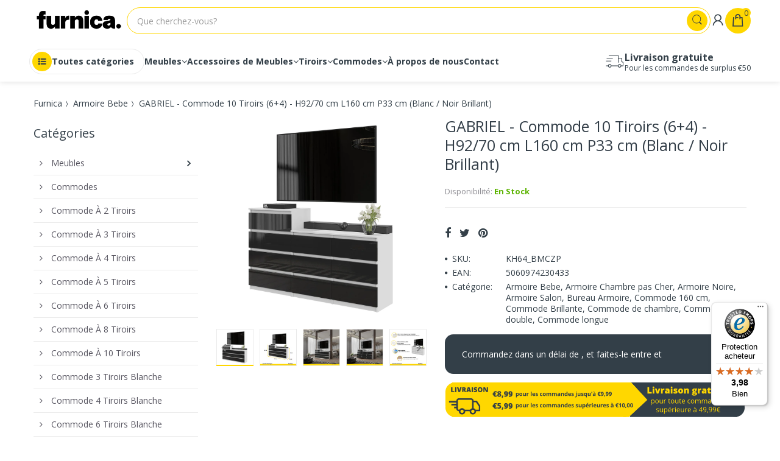

--- FILE ---
content_type: text/javascript
request_url: https://widgets.trustedshops.com/js/X1FEF64488B85F7BC0A3820E04F56F891.js
body_size: 1326
content:
((e,t)=>{const a={shopInfo:{tsId:"X1FEF64488B85F7BC0A3820E04F56F891",name:"https://furnica.fr/",url:"https://furnica.fr/",language:"fr",targetMarket:"FRA",ratingVariant:"WIDGET",eTrustedIds:{accountId:"acc-7dc0a722-5c9c-45e6-b400-b9cbd40d1430",channelId:"chl-312ad63a-6ad9-49af-b415-731b0e3fece3"},buyerProtection:{certificateType:"CLASSIC",certificateState:"PRODUCTION",mainProtectionCurrency:"EUR",classicProtectionAmount:2500,maxProtectionDuration:30,firstCertified:"2025-11-20 08:44:33"},reviewSystem:{rating:{averageRating:3.98,averageRatingCount:51,overallRatingCount:537,distribution:{oneStar:9,twoStars:3,threeStars:1,fourStars:5,fiveStars:33}},reviews:[{average:4,buyerStatement:"J'ai du annuler ma commande délai beaucoup trop long",rawChangeDate:"2025-12-31T18:24:39.000Z",changeDate:"31/12/2025",transactionDate:"21/12/2025"},{average:5,buyerStatement:"ras",rawChangeDate:"2025-12-29T15:16:56.000Z",changeDate:"29/12/2025",transactionDate:"18/12/2025"},{average:5,buyerStatement:"Bien reçu le produit demandé",rawChangeDate:"2025-12-16T23:03:05.000Z",changeDate:"16/12/2025",transactionDate:"09/12/2025"}]},features:["MARS_REVIEWS","MARS_EVENTS","DISABLE_REVIEWREQUEST_SENDING","MARS_QUESTIONNAIRE","MARS_PUBLIC_QUESTIONNAIRE","GUARANTEE_RECOG_CLASSIC_INTEGRATION","PRODUCT_REVIEWS","REVIEWS_AUTO_COLLECTION"],consentManagementType:"OFF",urls:{profileUrl:"https://www.trstd.com/fr-fr/reviews/furnica-fr",profileUrlLegalSection:"https://www.trstd.com/fr-fr/reviews/furnica-fr#legal-info",reviewLegalUrl:"https://help.etrusted.com/hc/fr/articles/23970864566162"},contractStartDate:"2025-08-27 00:00:00",shopkeeper:{name:"WOODLER Sp. z o. o.",street:"ul. Andrzeja Mielęckiego 10/503",country:"PL",city:"Katowice",zip:"40-013"},displayVariant:"full",variant:"full",twoLetterCountryCode:"FR"},"process.env":{STAGE:"prod"},externalConfig:{trustbadgeScriptUrl:"https://widgets.trustedshops.com/assets/trustbadge.js",cdnDomain:"widgets.trustedshops.com"},elementIdSuffix:"-98e3dadd90eb493088abdc5597a70810",buildTimestamp:"2026-01-26T05:58:56.540Z",buildStage:"prod"},r=a=>{const{trustbadgeScriptUrl:r}=a.externalConfig;let n=t.querySelector(`script[src="${r}"]`);n&&t.body.removeChild(n),n=t.createElement("script"),n.src=r,n.charset="utf-8",n.setAttribute("data-type","trustbadge-business-logic"),n.onerror=()=>{throw new Error(`The Trustbadge script could not be loaded from ${r}. Have you maybe selected an invalid TSID?`)},n.onload=()=>{e.trustbadge?.load(a)},t.body.appendChild(n)};"complete"===t.readyState?r(a):e.addEventListener("load",(()=>{r(a)}))})(window,document);

--- FILE ---
content_type: text/javascript
request_url: https://furnica.fr/cdn/shop/t/8/assets/jquery.countdown.js?v=12090125995840752651727524065
body_size: 3577
content:
(function($){var pluginName="countdown",Y=0,O=1,W=2,D=3,H=4,M=5,S=6;$.JQPlugin.createPlugin({name:pluginName,defaultOptions:{until:null,since:null,timezone:null,serverSync:null,format:"dHMS",layout:"",compact:!1,padZeroes:!1,significant:0,description:"",expiryUrl:"",expiryText:"",alwaysExpire:!1,onExpiry:null,onTick:null,tickInterval:1},regionalOptions:{"":{labels:["Years","Months","Weeks","Days","Hours","Minutes","Seconds"],labels1:["Year","Month","Week","Day","Hour","Minute","Second"],compactLabels:["y","m","w","d"],whichLabels:null,digits:["0","1","2","3","4","5","6","7","8","9"],timeSeparator:":",isRTL:!1}},_getters:["getTimes"],_rtlClass:pluginName+"-rtl",_sectionClass:pluginName+"-section",_amountClass:pluginName+"-amount",_periodClass:pluginName+"-period",_rowClass:pluginName+"-row",_holdingClass:pluginName+"-holding",_showClass:pluginName+"-show",_descrClass:pluginName+"-descr",_timerElems:[],_init:function(){var self=this;this._super(),this._serverSyncs=[];var now=typeof Date.now=="function"?Date.now:function(){return new Date().getTime()},perfAvail=window.performance&&typeof window.performance.now=="function";function timerCallBack(timestamp){var drawStart=timestamp<1e12?perfAvail?performance.now()+performance.timing.navigationStart:now():timestamp||now();drawStart-animationStartTime>=1e3&&(self._updateElems(),animationStartTime=drawStart),requestAnimationFrame(timerCallBack)}var requestAnimationFrame=window.requestAnimationFrame||window.webkitRequestAnimationFrame||window.mozRequestAnimationFrame||window.oRequestAnimationFrame||window.msRequestAnimationFrame||null,animationStartTime=0;!requestAnimationFrame||$.noRequestAnimationFrame?($.noRequestAnimationFrame=null,setInterval(function(){self._updateElems()},980)):(animationStartTime=window.animationStartTime||window.webkitAnimationStartTime||window.mozAnimationStartTime||window.oAnimationStartTime||window.msAnimationStartTime||now(),requestAnimationFrame(timerCallBack))},UTCDate:function(tz,year,month,day,hours,mins,secs,ms){typeof year=="object"&&year.constructor==Date&&(ms=year.getMilliseconds(),secs=year.getSeconds(),mins=year.getMinutes(),hours=year.getHours(),day=year.getDate(),month=year.getMonth(),year=year.getFullYear());var d=new Date;return d.setUTCFullYear(year),d.setUTCDate(1),d.setUTCMonth(month||0),d.setUTCDate(day||1),d.setUTCHours(hours||0),d.setUTCMinutes((mins||0)-(Math.abs(tz)<30?tz*60:tz)),d.setUTCSeconds(secs||0),d.setUTCMilliseconds(ms||0),d},periodsToSeconds:function(periods){return periods[0]*31557600+periods[1]*2629800+periods[2]*604800+periods[3]*86400+periods[4]*3600+periods[5]*60+periods[6]},resync:function(){var self=this;$("."+this._getMarker()).each(function(){var inst=$.data(this,self.name);if(inst.options.serverSync){for(var serverSync=null,i2=0;i2<self._serverSyncs.length;i2++)if(self._serverSyncs[i2][0]==inst.options.serverSync){serverSync=self._serverSyncs[i2];break}if(serverSync[2]==null){var serverResult=$.isFunction(inst.options.serverSync)?inst.options.serverSync.apply(this,[]):null;serverSync[2]=(serverResult?new Date().getTime()-serverResult.getTime():0)-serverSync[1]}inst._since&&inst._since.setMilliseconds(inst._since.getMilliseconds()+serverSync[2]),inst._until.setMilliseconds(inst._until.getMilliseconds()+serverSync[2])}});for(var i=0;i<self._serverSyncs.length;i++)self._serverSyncs[i][2]!=null&&(self._serverSyncs[i][1]+=self._serverSyncs[i][2],delete self._serverSyncs[i][2])},_instSettings:function(elem,options){return{_periods:[0,0,0,0,0,0,0]}},_addElem:function(elem){this._hasElem(elem)||this._timerElems.push(elem)},_hasElem:function(elem){return $.inArray(elem,this._timerElems)>-1},_removeElem:function(elem){this._timerElems=$.map(this._timerElems,function(value){return value==elem?null:value})},_updateElems:function(){for(var i=this._timerElems.length-1;i>=0;i--)this._updateCountdown(this._timerElems[i])},_optionsChanged:function(elem,inst,options){options.layout&&(options.layout=options.layout.replace(/&lt;/g,"<").replace(/&gt;/g,">")),this._resetExtraLabels(inst.options,options);var timezoneChanged=inst.options.timezone!=options.timezone;$.extend(inst.options,options),this._adjustSettings(elem,inst,options.until!=null||options.since!=null||timezoneChanged);var now=new Date;(inst._since&&inst._since<now||inst._until&&inst._until>now)&&this._addElem(elem[0]),this._updateCountdown(elem,inst)},_updateCountdown:function(elem,inst){if(elem=elem.jquery?elem:$(elem),inst=inst||this._getInst(elem),!!inst){if(elem.html(this._generateHTML(inst)).toggleClass(this._rtlClass,inst.options.isRTL),$.isFunction(inst.options.onTick)){var periods=inst._hold!="lap"?inst._periods:this._calculatePeriods(inst,inst._show,inst.options.significant,new Date);(inst.options.tickInterval==1||this.periodsToSeconds(periods)%inst.options.tickInterval==0)&&inst.options.onTick.apply(elem[0],[periods])}var expired=inst._hold!="pause"&&(inst._since?inst._now.getTime()<inst._since.getTime():inst._now.getTime()>=inst._until.getTime());if(expired&&!inst._expiring){if(inst._expiring=!0,this._hasElem(elem[0])||inst.options.alwaysExpire){if(this._removeElem(elem[0]),$.isFunction(inst.options.onExpiry)&&inst.options.onExpiry.apply(elem[0],[]),inst.options.expiryText){var layout=inst.options.layout;inst.options.layout=inst.options.expiryText,this._updateCountdown(elem[0],inst),inst.options.layout=layout}inst.options.expiryUrl&&(window.location=inst.options.expiryUrl)}inst._expiring=!1}else inst._hold=="pause"&&this._removeElem(elem[0])}},_resetExtraLabels:function(base,options){for(var n in options)n.match(/[Ll]abels[02-9]|compactLabels1/)&&(base[n]=options[n]);for(var n in base)n.match(/[Ll]abels[02-9]|compactLabels1/)&&typeof options[n]=="undefined"&&(base[n]=null)},_adjustSettings:function(elem,inst,recalc){for(var serverEntry=null,i=0;i<this._serverSyncs.length;i++)if(this._serverSyncs[i][0]==inst.options.serverSync){serverEntry=this._serverSyncs[i][1];break}if(serverEntry!=null)var serverOffset=inst.options.serverSync?serverEntry:0,now=new Date;else{var serverResult=$.isFunction(inst.options.serverSync)?inst.options.serverSync.apply(elem[0],[]):null,now=new Date,serverOffset=serverResult?now.getTime()-serverResult.getTime():0;this._serverSyncs.push([inst.options.serverSync,serverOffset])}var timezone=inst.options.timezone;timezone=timezone==null?-now.getTimezoneOffset():timezone,(recalc||!recalc&&inst._until==null&&inst._since==null)&&(inst._since=inst.options.since,inst._since!=null&&(inst._since=this.UTCDate(timezone,this._determineTime(inst._since,null)),inst._since&&serverOffset&&inst._since.setMilliseconds(inst._since.getMilliseconds()+serverOffset)),inst._until=this.UTCDate(timezone,this._determineTime(inst.options.until,now)),serverOffset&&inst._until.setMilliseconds(inst._until.getMilliseconds()+serverOffset)),inst._show=this._determineShow(inst)},_preDestroy:function(elem,inst){this._removeElem(elem[0]),elem.empty()},pause:function(elem){this._hold(elem,"pause")},lap:function(elem){this._hold(elem,"lap")},resume:function(elem){this._hold(elem,null)},toggle:function(elem){var inst=$.data(elem,this.name)||{};this[inst._hold?"resume":"pause"](elem)},toggleLap:function(elem){var inst=$.data(elem,this.name)||{};this[inst._hold?"resume":"lap"](elem)},_hold:function(elem,hold){var inst=$.data(elem,this.name);if(inst){if(inst._hold=="pause"&&!hold){inst._periods=inst._savePeriods;var sign=inst._since?"-":"+";inst[inst._since?"_since":"_until"]=this._determineTime(sign+inst._periods[0]+"y"+sign+inst._periods[1]+"o"+sign+inst._periods[2]+"w"+sign+inst._periods[3]+"d"+sign+inst._periods[4]+"h"+sign+inst._periods[5]+"m"+sign+inst._periods[6]+"s"),this._addElem(elem)}inst._hold=hold,inst._savePeriods=hold=="pause"?inst._periods:null,$.data(elem,this.name,inst),this._updateCountdown(elem,inst)}},getTimes:function(elem){var inst=$.data(elem,this.name);return inst?inst._hold=="pause"?inst._savePeriods:inst._hold?this._calculatePeriods(inst,inst._show,inst.options.significant,new Date):inst._periods:null},_determineTime:function(setting,defaultTime){var self=this,offsetNumeric=function(offset){var time2=new Date;return time2.setTime(time2.getTime()+offset*1e3),time2},offsetString=function(offset){offset=offset.toLowerCase();for(var time2=new Date,year=time2.getFullYear(),month=time2.getMonth(),day=time2.getDate(),hour=time2.getHours(),minute=time2.getMinutes(),second=time2.getSeconds(),pattern=/([+-]?[0-9]+)\s*(s|m|h|d|w|o|y)?/g,matches=pattern.exec(offset);matches;){switch(matches[2]||"s"){case"s":second+=parseInt(matches[1],10);break;case"m":minute+=parseInt(matches[1],10);break;case"h":hour+=parseInt(matches[1],10);break;case"d":day+=parseInt(matches[1],10);break;case"w":day+=parseInt(matches[1],10)*7;break;case"o":month+=parseInt(matches[1],10),day=Math.min(day,self._getDaysInMonth(year,month));break;case"y":year+=parseInt(matches[1],10),day=Math.min(day,self._getDaysInMonth(year,month));break}matches=pattern.exec(offset)}return new Date(year,month,day,hour,minute,second,0)},time=setting==null?defaultTime:typeof setting=="string"?offsetString(setting):typeof setting=="number"?offsetNumeric(setting):setting;return time&&time.setMilliseconds(0),time},_getDaysInMonth:function(year,month){return 32-new Date(year,month,32).getDate()},_normalLabels:function(num){return num},_generateHTML:function(inst){var self=this;inst._periods=inst._hold?inst._periods:this._calculatePeriods(inst,inst._show,inst.options.significant,new Date);for(var shownNonZero=!1,showCount=0,sigCount=inst.options.significant,show=$.extend({},inst._show),period=Y;period<=S;period++)shownNonZero|=inst._show[period]=="?"&&inst._periods[period]>0,show[period]=inst._show[period]=="?"&&!shownNonZero?null:inst._show[period],showCount+=show[period]?1:0,sigCount-=inst._periods[period]>0?1:0;for(var showSignificant=[!1,!1,!1,!1,!1,!1,!1],period=S;period>=Y;period--)inst._show[period]&&(inst._periods[period]?showSignificant[period]=!0:(showSignificant[period]=sigCount>0,sigCount--));var labels=inst.options.compact?inst.options.compactLabels:inst.options.labels,whichLabels=inst.options.whichLabels||this._normalLabels,showCompact=function(period2){var labelsNum=inst.options["compactLabels"+whichLabels(inst._periods[period2])];return show[period2]?self._translateDigits(inst,inst._periods[period2])+(labelsNum?labelsNum[period2]:labels[period2])+" ":""},minDigits=inst.options.padZeroes?2:1,showFull=function(period2){var labelsNum=inst.options["labels"+whichLabels(inst._periods[period2])];return!inst.options.significant&&show[period2]||inst.options.significant&&showSignificant[period2]?'<span class="'+self._sectionClass+'"><span class="'+self._amountClass+'">'+self._minDigits(inst,inst._periods[period2],minDigits)+'</span><span class="'+self._periodClass+'">'+(labelsNum?labelsNum[period2]:labels[period2])+"</span></span>":""};return inst.options.layout?this._buildLayout(inst,show,inst.options.layout,inst.options.compact,inst.options.significant,showSignificant):(inst.options.compact?'<span class="'+this._rowClass+" "+this._amountClass+(inst._hold?" "+this._holdingClass:"")+'">'+showCompact(Y)+showCompact(O)+showCompact(W)+showCompact(D)+(show[H]?this._minDigits(inst,inst._periods[H],2):"")+(show[M]?(show[H]?inst.options.timeSeparator:"")+this._minDigits(inst,inst._periods[M],2):"")+(show[S]?(show[H]||show[M]?inst.options.timeSeparator:"")+this._minDigits(inst,inst._periods[S],2):""):'<span class="'+this._rowClass+" "+this._showClass+(inst.options.significant||showCount)+(inst._hold?" "+this._holdingClass:"")+'">'+showFull(Y)+showFull(O)+showFull(W)+showFull(D)+showFull(H)+showFull(M)+showFull(S))+"</span>"+(inst.options.description?'<span class="'+this._rowClass+" "+this._descrClass+'">'+inst.options.description+"</span>":"")},_buildLayout:function(inst,show,layout,compact,significant,showSignificant){for(var labels=inst.options[compact?"compactLabels":"labels"],whichLabels=inst.options.whichLabels||this._normalLabels,labelFor=function(index){return(inst.options[(compact?"compactLabels":"labels")+whichLabels(inst._periods[index])]||labels)[index]},digit=function(value,position){return inst.options.digits[Math.floor(value/position)%10]},subs={desc:inst.options.description,sep:inst.options.timeSeparator,yl:labelFor(Y),yn:this._minDigits(inst,inst._periods[Y],1),ynn:this._minDigits(inst,inst._periods[Y],2),ynnn:this._minDigits(inst,inst._periods[Y],3),y1:digit(inst._periods[Y],1),y10:digit(inst._periods[Y],10),y100:digit(inst._periods[Y],100),y1000:digit(inst._periods[Y],1e3),ol:labelFor(O),on:this._minDigits(inst,inst._periods[O],1),onn:this._minDigits(inst,inst._periods[O],2),onnn:this._minDigits(inst,inst._periods[O],3),o1:digit(inst._periods[O],1),o10:digit(inst._periods[O],10),o100:digit(inst._periods[O],100),o1000:digit(inst._periods[O],1e3),wl:labelFor(W),wn:this._minDigits(inst,inst._periods[W],1),wnn:this._minDigits(inst,inst._periods[W],2),wnnn:this._minDigits(inst,inst._periods[W],3),w1:digit(inst._periods[W],1),w10:digit(inst._periods[W],10),w100:digit(inst._periods[W],100),w1000:digit(inst._periods[W],1e3),dl:labelFor(D),dn:this._minDigits(inst,inst._periods[D],1),dnn:this._minDigits(inst,inst._periods[D],2),dnnn:this._minDigits(inst,inst._periods[D],3),d1:digit(inst._periods[D],1),d10:digit(inst._periods[D],10),d100:digit(inst._periods[D],100),d1000:digit(inst._periods[D],1e3),hl:labelFor(H),hn:this._minDigits(inst,inst._periods[H],1),hnn:this._minDigits(inst,inst._periods[H],2),hnnn:this._minDigits(inst,inst._periods[H],3),h1:digit(inst._periods[H],1),h10:digit(inst._periods[H],10),h100:digit(inst._periods[H],100),h1000:digit(inst._periods[H],1e3),ml:labelFor(M),mn:this._minDigits(inst,inst._periods[M],1),mnn:this._minDigits(inst,inst._periods[M],2),mnnn:this._minDigits(inst,inst._periods[M],3),m1:digit(inst._periods[M],1),m10:digit(inst._periods[M],10),m100:digit(inst._periods[M],100),m1000:digit(inst._periods[M],1e3),sl:labelFor(S),sn:this._minDigits(inst,inst._periods[S],1),snn:this._minDigits(inst,inst._periods[S],2),snnn:this._minDigits(inst,inst._periods[S],3),s1:digit(inst._periods[S],1),s10:digit(inst._periods[S],10),s100:digit(inst._periods[S],100),s1000:digit(inst._periods[S],1e3)},html=layout,i=Y;i<=S;i++){var period="yowdhms".charAt(i),re=new RegExp("\\{"+period+"<\\}([\\s\\S]*)\\{"+period+">\\}","g");html=html.replace(re,!significant&&show[i]||significant&&showSignificant[i]?"$1":"")}return $.each(subs,function(n,v){var re2=new RegExp("\\{"+n+"\\}","g");html=html.replace(re2,v)}),html},_minDigits:function(inst,value,len){return value=""+value,value.length>=len?this._translateDigits(inst,value):(value="0000000000"+value,this._translateDigits(inst,value.substr(value.length-len)))},_translateDigits:function(inst,value){return(""+value).replace(/[0-9]/g,function(digit){return inst.options.digits[digit]})},_determineShow:function(inst){var format=inst.options.format,show=[];return show[Y]=format.match("y")?"?":format.match("Y")?"!":null,show[O]=format.match("o")?"?":format.match("O")?"!":null,show[W]=format.match("w")?"?":format.match("W")?"!":null,show[D]=format.match("d")?"?":format.match("D")?"!":null,show[H]=format.match("h")?"?":format.match("H")?"!":null,show[M]=format.match("m")?"?":format.match("M")?"!":null,show[S]=format.match("s")?"?":format.match("S")?"!":null,show},_calculatePeriods:function(inst,show,significant,now){inst._now=now,inst._now.setMilliseconds(0);var until=new Date(inst._now.getTime());inst._since?now.getTime()<inst._since.getTime()?inst._now=now=until:now=inst._since:(until.setTime(inst._until.getTime()),now.getTime()>inst._until.getTime()&&(inst._now=now=until));var periods=[0,0,0,0,0,0,0];if(show[Y]||show[O]){var lastNow=this._getDaysInMonth(now.getFullYear(),now.getMonth()),lastUntil=this._getDaysInMonth(until.getFullYear(),until.getMonth()),sameDay=until.getDate()==now.getDate()||until.getDate()>=Math.min(lastNow,lastUntil)&&now.getDate()>=Math.min(lastNow,lastUntil),getSecs=function(date){return(date.getHours()*60+date.getMinutes())*60+date.getSeconds()},months=Math.max(0,(until.getFullYear()-now.getFullYear())*12+until.getMonth()-now.getMonth()+(until.getDate()<now.getDate()&&!sameDay||sameDay&&getSecs(until)<getSecs(now)?-1:0));periods[Y]=show[Y]?Math.floor(months/12):0,periods[O]=show[O]?months-periods[Y]*12:0,now=new Date(now.getTime());var wasLastDay=now.getDate()==lastNow,lastDay=this._getDaysInMonth(now.getFullYear()+periods[Y],now.getMonth()+periods[O]);now.getDate()>lastDay&&now.setDate(lastDay),now.setFullYear(now.getFullYear()+periods[Y]),now.setMonth(now.getMonth()+periods[O]),wasLastDay&&now.setDate(lastDay)}var diff=Math.floor((until.getTime()-now.getTime())/1e3),extractPeriod=function(period2,numSecs){periods[period2]=show[period2]?Math.floor(diff/numSecs):0,diff-=periods[period2]*numSecs};if(extractPeriod(W,604800),extractPeriod(D,86400),extractPeriod(H,3600),extractPeriod(M,60),extractPeriod(S,1),diff>0&&!inst._since)for(var multiplier=[1,12,4.3482,7,24,60,60],lastShown=S,max=1,period=S;period>=Y;period--)show[period]&&(periods[lastShown]>=max&&(periods[lastShown]=0,diff=1),diff>0&&(periods[period]++,diff=0,lastShown=period,max=1)),max*=multiplier[period];if(significant)for(var period=Y;period<=S;period++)significant&&periods[period]?significant--:significant||(periods[period]=0);return periods}})})(jQuery);
//# sourceMappingURL=/cdn/shop/t/8/assets/jquery.countdown.js.map?v=12090125995840752651727524065


--- FILE ---
content_type: text/javascript; charset=utf-8
request_url: https://furnica.fr/products/gabriel-commode-10-tiroirs-6-4-h92-70cm-l160cm-p33cm-blanc-noir-brillant.js
body_size: 3673
content:
{"id":7797139800280,"title":"GABRIEL - Commode 10 Tiroirs (6+4) - H92\/70 cm L160 cm P33 cm (Blanc \/ Noir Brillant)","handle":"gabriel-commode-10-tiroirs-6-4-h92-70cm-l160cm-p33cm-blanc-noir-brillant","description":"\u003ch2\u003e\n\u003cstrong\u003eCaractéristiques techniques:\u003c\/strong\u003e\u003cspan\u003e Commode 10 Tiroirs (6+4) - H92\/70 cm L160 cm P33 cm\u003c\/span\u003e (Blanc \/ Noir Brillant)\u003c\/h2\u003e\n\u003ctable width=\"100%\"\u003e\n\u003ctbody\u003e\n\u003ctr style=\"height: 18px;\"\u003e\n\u003ctd style=\"width: 20.2247%;\" data-mce-style=\"width: 20.2247%;\"\u003e\u003cstrong\u003eLargeur:\u003c\/strong\u003e\u003c\/td\u003e\n\u003ctd style=\"width: 76.779%;\" data-mce-style=\"width: 76.779%;\"\u003e\u003cspan\u003e160cm\u003c\/span\u003e\u003c\/td\u003e\n\u003c\/tr\u003e\n\u003ctr style=\"height: 18px;\"\u003e\n\u003ctd style=\"width: 20.2247%;\" data-mce-style=\"width: 20.2247%;\"\u003e\u003cstrong\u003eHauteur:\u003c\/strong\u003e\u003c\/td\u003e\n\u003ctd style=\"width: 76.779%;\" data-mce-style=\"width: 76.779%;\"\u003e92.5cm\/70cm\u003c\/td\u003e\n\u003c\/tr\u003e\n\u003ctr style=\"height: 18px;\"\u003e\n\u003ctd style=\"width: 20.2247%;\" data-mce-style=\"width: 20.2247%;\"\u003e\u003cstrong\u003eProfondeur:\u003c\/strong\u003e\u003c\/td\u003e\n\u003ctd style=\"width: 76.779%;\" data-mce-style=\"width: 76.779%;\"\u003e\u003cspan\u003e33.5cm\u003c\/span\u003e\u003c\/td\u003e\n\u003c\/tr\u003e\n\u003ctr style=\"height: 18px;\"\u003e\n\u003ctd style=\"width: 20.2247%;\" data-mce-style=\"width: 20.2247%;\"\u003e\u003cstrong\u003e\u003cspan\u003eEpaisseur du matériau:\u003c\/span\u003e\u003c\/strong\u003e\u003c\/td\u003e\n\u003ctd style=\"width: 76.779%;\" data-mce-style=\"width: 76.779%;\"\u003e\u003cspan\u003e16mm\u003c\/span\u003e\u003c\/td\u003e\n\u003c\/tr\u003e\n\u003ctr style=\"height: 18px;\"\u003e\n\u003ctd style=\"width: 20.2247%;\" data-mce-style=\"width: 20.2247%;\"\u003e\u003cstrong\u003e\u003cspan\u003eMatériau:\u003c\/span\u003e\u003c\/strong\u003e\u003c\/td\u003e\n\u003ctd style=\"width: 76.779%;\" data-mce-style=\"width: 76.779%;\"\u003e\u003cspan\u003ePanneau de particules (MFC) et panneau de fibres à haute densité (HDF)\u003c\/span\u003e\u003c\/td\u003e\n\u003c\/tr\u003e\n\u003ctr style=\"height: 18px;\"\u003e\n\u003ctd style=\"width: 20.2247%;\" data-mce-style=\"width: 20.2247%;\"\u003e\u003cstrong\u003e\u003cspan\u003eCouleur:\u003c\/span\u003e\u003c\/strong\u003e\u003c\/td\u003e\n\u003ctd style=\"width: 76.779%;\" data-mce-style=\"width: 76.779%;\"\u003eBlanc \/ Noir Brillant\u003c\/td\u003e\n\u003c\/tr\u003e\n\u003ctr style=\"height: 18px;\"\u003e\n\u003ctd style=\"width: 20.2247%;\" data-mce-style=\"width: 20.2247%;\"\u003e\u003cstrong\u003eFinition:\u003c\/strong\u003e\u003c\/td\u003e\n\u003ctd style=\"width: 76.779%;\" data-mce-style=\"width: 76.779%;\"\u003e\u003cspan\u003eBrillant\u003c\/span\u003e\u003c\/td\u003e\n\u003c\/tr\u003e\n\u003ctr style=\"height: 18px;\"\u003e\n\u003ctd style=\"width: 20.2247%;\" data-mce-style=\"width: 20.2247%;\"\u003e\u003cstrong\u003eType:\u003c\/strong\u003e\u003c\/td\u003e\n\u003ctd style=\"width: 76.779%;\" data-mce-style=\"width: 76.779%;\"\u003e\u003cspan\u003eCommode de 10 tiroirs: Set 6+4\u003c\/span\u003e\u003c\/td\u003e\n\u003c\/tr\u003e\n\u003ctr style=\"height: 18px;\"\u003e\n\u003ctd style=\"width: 20.2247%;\" data-mce-style=\"width: 20.2247%;\"\u003e\u003cstrong\u003e\u003cspan\u003eNombre de tiroirs:\u003c\/span\u003e\u003c\/strong\u003e\u003c\/td\u003e\n\u003ctd style=\"width: 76.779%;\" data-mce-style=\"width: 76.779%;\"\u003e10\u003c\/td\u003e\n\u003c\/tr\u003e\n\u003ctr style=\"height: 17px;\"\u003e\n\u003ctd style=\"width: 20.2247%;\" data-mce-style=\"width: 20.2247%;\"\u003e\u003cstrong\u003e\u003cspan\u003eRaccords \u0026amp; fixations inclus:\u003c\/span\u003e\u003c\/strong\u003e\u003c\/td\u003e\n\u003ctd style=\"width: 76.779%;\" data-mce-style=\"width: 76.779%;\"\u003e\u003cspan\u003eOui\u003c\/span\u003e\u003c\/td\u003e\n\u003c\/tr\u003e\n\u003ctr style=\"height: 17px;\"\u003e\n\u003ctd style=\"width: 20.2247%;\" data-mce-style=\"width: 20.2247%;\"\u003e\u003cstrong\u003e\u003cspan\u003eNombre de colis:\u003c\/span\u003e\u003c\/strong\u003e\u003c\/td\u003e\n\u003ctd style=\"width: 76.779%;\" data-mce-style=\"width: 76.779%;\"\u003e2\u003c\/td\u003e\n\u003c\/tr\u003e\n\u003ctr style=\"height: 17px;\"\u003e\n\u003ctd style=\"width: 20.2247%;\" data-mce-style=\"width: 20.2247%;\"\u003e\u003cstrong\u003e\u003cspan\u003eInformations supplémentaires:\u003c\/span\u003e\u003c\/strong\u003e\u003c\/td\u003e\n\u003ctd style=\"width: 76.779%;\" data-mce-style=\"width: 76.779%;\"\u003e\n\u003cul\u003e\n\u003cli\u003eFabriqué à partir d'un panneau d'aggloméré mélaminé (MFC) de 16 mm d'épaisseur. Les bords sont finis avec un matériau ABS d'une épaisseur de 0,5 mm.\u003c\/li\u003e\n\u003cli\u003eLe fond des tiroirs et l'arrière de l'armoire elle-même sont fabriqués à partir d'un panneau de fibres de haute densité (HDF) de 4 mm d'épaisseur.\u003c\/li\u003e\n\u003cli\u003eTous les composants du meuble tels que les vis, les clous, les glissières de tiroir sont inclus. \u003c\/li\u003e\n\u003cli class=\"ccb9d67a _17d3fa36 _4fd271c8 ee063513 cc6bbaee\"\u003eNettoyez avec un chiffon doux en coton imbibé d'eau chaude.\u003c\/li\u003e\n\u003c\/ul\u003e\n\u003c\/td\u003e\n\u003c\/tr\u003e\n\u003c\/tbody\u003e\n\u003c\/table\u003e\n\u003cp\u003e \u003c\/p\u003e\n\u003ctable width=\"100%\"\u003e\n\u003ctbody\u003e\n\u003ctr style=\"height: 26px;\"\u003e\n\u003ctd style=\"width: 48%; text-align: center; height: 26px;\"\u003e\u003c\/td\u003e\n\u003ctd style=\"width: 48%; text-align: center; height: 26px;\"\u003e\u003c\/td\u003e\n\u003c\/tr\u003e\n\u003ctr style=\"height: 26px;\"\u003e\n\u003ctd style=\"width: 48.3968%; text-align: center; height: 26px;\"\u003e\n\u003ch2\u003eMFC solide de 16 mm\u003c\/h2\u003e\n\u003cp\u003eFabriqué à partir de panneaux d'aggloméré mélaminés (MFC) de 16 mm d'épaisseur. Les bords sont finis avec un matériau ABS d'une épaisseur de 0,5 mm.\u003c\/p\u003e\n\u003c\/td\u003e\n\u003ctd style=\"width: 47.6032%; text-align: center; height: 26px;\"\u003e\n\u003ch2\u003eRouleaux POM durables\u003c\/h2\u003e\n\u003cp\u003eDes rouleaux POM fiables et très durables garantissent une longue durée de vie à nos armoires, sans problèmes techniques. Les rouleaux sont très faciles à installer.\u003c\/p\u003e\n\u003c\/td\u003e\n\u003c\/tr\u003e\n\u003ctr style=\"height: 243px;\"\u003e\n\u003ctd class=\"min-image-chest\" style=\"width: 50%; text-align: center; height: 243px;\"\u003e\n\u003cp\u003e\u003cimg data-mce-fragment=\"1\" alt=\"\" src=\"https:\/\/cdn.shopify.com\/s\/files\/1\/0093\/1535\/2636\/files\/1_12c25cd0-2cac-4770-94c1-eb05b871956a_240x240.jpg?v=1693150114\" data-mce-src=\"https:\/\/cdn.shopify.com\/s\/files\/1\/0093\/1535\/2636\/files\/1_12c25cd0-2cac-4770-94c1-eb05b871956a_240x240.jpg?v=1693150114\"\u003e\u003c\/p\u003e\n\u003c\/td\u003e\n\u003ctd class=\"min-image-chest\" style=\"width: 50%; text-align: center; height: 243px;\"\u003e\n\u003cp\u003e\u003cimg data-mce-fragment=\"1\" alt=\"\" src=\"https:\/\/cdn.shopify.com\/s\/files\/1\/0093\/1535\/2636\/files\/9_240x240.jpg?v=1693162389\" data-mce-src=\"https:\/\/cdn.shopify.com\/s\/files\/1\/0093\/1535\/2636\/files\/9_240x240.jpg?v=1693162389\"\u003e\u003c\/p\u003e\n\u003c\/td\u003e\n\u003c\/tr\u003e\n\u003ctr style=\"height: 15px;\"\u003e\n\u003ctd style=\"width: 48%; text-align: center; height: 15px;\"\u003e\n\u003ch2\u003eRaccordement durable des éléments\u003c\/h2\u003e\n\u003cp\u003e\u003cspan\u003eNous n'utilisons que les meilleurs raccords dans nos armoires pour garantir la durabilité du mobilier.\u003c\/span\u003e\u003c\/p\u003e\n\u003c\/td\u003e\n\u003ctd style=\"width: 48%; text-align: center; height: 15px;\"\u003e\n\u003ch2\u003eInstallation rapide et sans problème\u003c\/h2\u003e\n\u003cp\u003ePour tous les meubles Furnica, nous ajoutons des instructions de montage claires et simples, conçues pour montrer l'installation étape par étape.\u003c\/p\u003e\n\u003c\/td\u003e\n\u003c\/tr\u003e\n\u003ctr style=\"height: 243px;\"\u003e\n\u003ctd class=\"min-image-chest\" style=\"width: 50%; text-align: center; height: 243px;\"\u003e\u003cimg data-mce-fragment=\"1\" alt=\"\" src=\"https:\/\/cdn.shopify.com\/s\/files\/1\/0093\/1535\/2636\/files\/3_86404658-c732-4a64-88ac-fede279542e9_240x240.jpg?v=1693150154\" data-mce-src=\"https:\/\/cdn.shopify.com\/s\/files\/1\/0093\/1535\/2636\/files\/3_86404658-c732-4a64-88ac-fede279542e9_240x240.jpg?v=1693150154\"\u003e\u003c\/td\u003e\n\u003ctd class=\"min-image-chest\" style=\"width: 50%; text-align: center; height: 243px;\"\u003e\u003cimg data-mce-fragment=\"1\" alt=\"\" src=\"https:\/\/cdn.shopify.com\/s\/files\/1\/0093\/1535\/2636\/files\/22_4b3948f6-f48a-4862-9449-e083805f8003_240x240.jpg?v=1693150170\" data-mce-src=\"https:\/\/cdn.shopify.com\/s\/files\/1\/0093\/1535\/2636\/files\/22_4b3948f6-f48a-4862-9449-e083805f8003_240x240.jpg?v=1693150170\"\u003e\u003c\/td\u003e\n\u003c\/tr\u003e\n\u003c\/tbody\u003e\n\u003c\/table\u003e\n\u003ch2\u003e\u003cbr\u003e\u003c\/h2\u003e\n\u003ch2\u003eGABRIEL - Commode 10 tiroirs (6+4) - Chambre à coucher Armoire de rangement Buffet - Blanc matt \/ Noir brillant H92\/70cm L160cm P33cm\u003c\/h2\u003e\n\u003cp\u003eSi vous êtes à la recherche d'un nouveau meuble qui n'aura pas de problèmes techniques et dont l'apparence ne vous ennuiera pas, notre commode pratique pourrait être une option intéressante pour vous. Ce buffet fonctionnel a été fabriqué à partir de matériaux robustes et est raffiné dans ses moindres détails. La commande comprend également des charnières robustes et des roulettes POM durables. Comme vous pouvez le constater, cette commode utile vaut assurément son prix.\u003c\/p\u003e\n\u003ch2\u003eCes meubles bon marché vous facilitent la vie\u003c\/h2\u003e\n\u003cp\u003eNotre grand meuble de rangement mesure 92\/70 cm de haut, 160 cm de large et 33 cm de profondeur. Vous aurez besoin d'un peu plus d'espace pour le ranger dans votre chambre, mais il vous le rendra bien avec sa capacité étonnante. Cette commode moderne est équipée de dix tiroirs spacieux, de sorte que vous pourrez enfin ranger et organiser toutes les choses que vous souhaitez en un seul endroit. Elle vous rendra certainement la vie plus facile et plus confortable. Nos meubles peuvent résoudre de nombreux problèmes en une minute !\u003c\/p\u003e","published_at":"2022-09-09T13:24:17+02:00","created_at":"2022-08-30T08:34:16+02:00","vendor":"Furnica","type":"","tags":[],"price":28177,"price_min":28177,"price_max":28177,"available":true,"price_varies":false,"compare_at_price":null,"compare_at_price_min":0,"compare_at_price_max":0,"compare_at_price_varies":false,"variants":[{"id":43935399346392,"title":"Blanc Matt \/ Noir Brillant |gabriel-commode-10-tiroirs-6-4-h92-70cm-l160cm-p33cm-blanc-noir-brillant","option1":"Blanc Matt \/ Noir Brillant |gabriel-commode-10-tiroirs-6-4-h92-70cm-l160cm-p33cm-blanc-noir-brillant","option2":null,"option3":null,"sku":"KH64_BMCZP","requires_shipping":true,"taxable":true,"featured_image":null,"available":true,"name":"GABRIEL - Commode 10 Tiroirs (6+4) - H92\/70 cm L160 cm P33 cm (Blanc \/ Noir Brillant) - Blanc Matt \/ Noir Brillant |gabriel-commode-10-tiroirs-6-4-h92-70cm-l160cm-p33cm-blanc-noir-brillant","public_title":"Blanc Matt \/ Noir Brillant |gabriel-commode-10-tiroirs-6-4-h92-70cm-l160cm-p33cm-blanc-noir-brillant","options":["Blanc Matt \/ Noir Brillant |gabriel-commode-10-tiroirs-6-4-h92-70cm-l160cm-p33cm-blanc-noir-brillant"],"price":28177,"weight":0,"compare_at_price":null,"inventory_management":"shopify","barcode":"5060974230433","requires_selling_plan":false,"selling_plan_allocations":[]},{"id":43935399379160,"title":"Noir |gabriel-commode-10-tiroirs-6-4-h92-70cm-l160cm-p33cm-noir","option1":"Noir |gabriel-commode-10-tiroirs-6-4-h92-70cm-l160cm-p33cm-noir","option2":null,"option3":null,"sku":"KH64_BMCZP-2","requires_shipping":true,"taxable":true,"featured_image":null,"available":true,"name":"GABRIEL - Commode 10 Tiroirs (6+4) - H92\/70 cm L160 cm P33 cm (Blanc \/ Noir Brillant) - Noir |gabriel-commode-10-tiroirs-6-4-h92-70cm-l160cm-p33cm-noir","public_title":"Noir |gabriel-commode-10-tiroirs-6-4-h92-70cm-l160cm-p33cm-noir","options":["Noir |gabriel-commode-10-tiroirs-6-4-h92-70cm-l160cm-p33cm-noir"],"price":28177,"weight":800000,"compare_at_price":null,"inventory_management":"shopify","barcode":"","requires_selling_plan":false,"selling_plan_allocations":[]},{"id":43935399477464,"title":"Chêne Sonoma |gabriel-commode-10-tiroirs-6-4-h92-70cm-l160cm-p33cm-chene-sonoma","option1":"Chêne Sonoma |gabriel-commode-10-tiroirs-6-4-h92-70cm-l160cm-p33cm-chene-sonoma","option2":null,"option3":null,"sku":"KH64_BMCZP-5","requires_shipping":true,"taxable":true,"featured_image":null,"available":true,"name":"GABRIEL - Commode 10 Tiroirs (6+4) - H92\/70 cm L160 cm P33 cm (Blanc \/ Noir Brillant) - Chêne Sonoma |gabriel-commode-10-tiroirs-6-4-h92-70cm-l160cm-p33cm-chene-sonoma","public_title":"Chêne Sonoma |gabriel-commode-10-tiroirs-6-4-h92-70cm-l160cm-p33cm-chene-sonoma","options":["Chêne Sonoma |gabriel-commode-10-tiroirs-6-4-h92-70cm-l160cm-p33cm-chene-sonoma"],"price":28177,"weight":800000,"compare_at_price":null,"inventory_management":"shopify","barcode":"","requires_selling_plan":false,"selling_plan_allocations":[]},{"id":43935399510232,"title":"Chêne Sonoma \/ Blanc Matt |gabriel-commode-10-tiroirs-6-4-h92-70cm-l160cm-p33cm-chene-sonoma-blanc","option1":"Chêne Sonoma \/ Blanc Matt |gabriel-commode-10-tiroirs-6-4-h92-70cm-l160cm-p33cm-chene-sonoma-blanc","option2":null,"option3":null,"sku":"KH64_BMCZP-6","requires_shipping":true,"taxable":true,"featured_image":null,"available":true,"name":"GABRIEL - Commode 10 Tiroirs (6+4) - H92\/70 cm L160 cm P33 cm (Blanc \/ Noir Brillant) - Chêne Sonoma \/ Blanc Matt |gabriel-commode-10-tiroirs-6-4-h92-70cm-l160cm-p33cm-chene-sonoma-blanc","public_title":"Chêne Sonoma \/ Blanc Matt |gabriel-commode-10-tiroirs-6-4-h92-70cm-l160cm-p33cm-chene-sonoma-blanc","options":["Chêne Sonoma \/ Blanc Matt |gabriel-commode-10-tiroirs-6-4-h92-70cm-l160cm-p33cm-chene-sonoma-blanc"],"price":28177,"weight":800000,"compare_at_price":null,"inventory_management":"shopify","barcode":"","requires_selling_plan":false,"selling_plan_allocations":[]},{"id":43935399543000,"title":"Anthracite \/ Chêne Wotan |gabriel-commode-10-tiroirs-6-4-h92-70cm-l160cm-p33cm-anthracite-chene-wotan","option1":"Anthracite \/ Chêne Wotan |gabriel-commode-10-tiroirs-6-4-h92-70cm-l160cm-p33cm-anthracite-chene-wotan","option2":null,"option3":null,"sku":"KH64_BMCZP-7","requires_shipping":true,"taxable":true,"featured_image":null,"available":true,"name":"GABRIEL - Commode 10 Tiroirs (6+4) - H92\/70 cm L160 cm P33 cm (Blanc \/ Noir Brillant) - Anthracite \/ Chêne Wotan |gabriel-commode-10-tiroirs-6-4-h92-70cm-l160cm-p33cm-anthracite-chene-wotan","public_title":"Anthracite \/ Chêne Wotan |gabriel-commode-10-tiroirs-6-4-h92-70cm-l160cm-p33cm-anthracite-chene-wotan","options":["Anthracite \/ Chêne Wotan |gabriel-commode-10-tiroirs-6-4-h92-70cm-l160cm-p33cm-anthracite-chene-wotan"],"price":28177,"weight":800000,"compare_at_price":null,"inventory_management":"shopify","barcode":"","requires_selling_plan":false,"selling_plan_allocations":[]},{"id":43935399575768,"title":"Anthracite |gabriel-commode-10-tiroirs-6-4-h92-70cm-l160cm-p33cm-anthracite","option1":"Anthracite |gabriel-commode-10-tiroirs-6-4-h92-70cm-l160cm-p33cm-anthracite","option2":null,"option3":null,"sku":"KH64_BMCZP-8","requires_shipping":true,"taxable":true,"featured_image":null,"available":true,"name":"GABRIEL - Commode 10 Tiroirs (6+4) - H92\/70 cm L160 cm P33 cm (Blanc \/ Noir Brillant) - Anthracite |gabriel-commode-10-tiroirs-6-4-h92-70cm-l160cm-p33cm-anthracite","public_title":"Anthracite |gabriel-commode-10-tiroirs-6-4-h92-70cm-l160cm-p33cm-anthracite","options":["Anthracite |gabriel-commode-10-tiroirs-6-4-h92-70cm-l160cm-p33cm-anthracite"],"price":28177,"weight":800000,"compare_at_price":null,"inventory_management":"shopify","barcode":"","requires_selling_plan":false,"selling_plan_allocations":[]},{"id":43935399674072,"title":"Chêne Lancelot |gabriel-commode-10-tiroirs-6-4-h92-70cm-l160cm-p33cm-chene-lancelot","option1":"Chêne Lancelot |gabriel-commode-10-tiroirs-6-4-h92-70cm-l160cm-p33cm-chene-lancelot","option2":null,"option3":null,"sku":"KH64_BMCZP-11","requires_shipping":true,"taxable":true,"featured_image":null,"available":true,"name":"GABRIEL - Commode 10 Tiroirs (6+4) - H92\/70 cm L160 cm P33 cm (Blanc \/ Noir Brillant) - Chêne Lancelot |gabriel-commode-10-tiroirs-6-4-h92-70cm-l160cm-p33cm-chene-lancelot","public_title":"Chêne Lancelot |gabriel-commode-10-tiroirs-6-4-h92-70cm-l160cm-p33cm-chene-lancelot","options":["Chêne Lancelot |gabriel-commode-10-tiroirs-6-4-h92-70cm-l160cm-p33cm-chene-lancelot"],"price":28177,"weight":800000,"compare_at_price":null,"inventory_management":"shopify","barcode":"","requires_selling_plan":false,"selling_plan_allocations":[]},{"id":43935399706840,"title":"Chêne Wotan |gabriel-commode-10-tiroirs-6-4-h92-70-cm-l160-cm-p33-cm-chene-wotan","option1":"Chêne Wotan |gabriel-commode-10-tiroirs-6-4-h92-70-cm-l160-cm-p33-cm-chene-wotan","option2":null,"option3":null,"sku":"KH64_BMCZP-12","requires_shipping":true,"taxable":true,"featured_image":null,"available":true,"name":"GABRIEL - Commode 10 Tiroirs (6+4) - H92\/70 cm L160 cm P33 cm (Blanc \/ Noir Brillant) - Chêne Wotan |gabriel-commode-10-tiroirs-6-4-h92-70-cm-l160-cm-p33-cm-chene-wotan","public_title":"Chêne Wotan |gabriel-commode-10-tiroirs-6-4-h92-70-cm-l160-cm-p33-cm-chene-wotan","options":["Chêne Wotan |gabriel-commode-10-tiroirs-6-4-h92-70-cm-l160-cm-p33-cm-chene-wotan"],"price":28177,"weight":800000,"compare_at_price":null,"inventory_management":"shopify","barcode":"","requires_selling_plan":false,"selling_plan_allocations":[]},{"id":43935399739608,"title":"Blanc Matt |gabriel-commode-10-tiroirs-6-4-h92-70cm-l160cm-p33cm-blanc","option1":"Blanc Matt |gabriel-commode-10-tiroirs-6-4-h92-70cm-l160cm-p33cm-blanc","option2":null,"option3":null,"sku":"KH64_BMCZP-13","requires_shipping":true,"taxable":true,"featured_image":null,"available":true,"name":"GABRIEL - Commode 10 Tiroirs (6+4) - H92\/70 cm L160 cm P33 cm (Blanc \/ Noir Brillant) - Blanc Matt |gabriel-commode-10-tiroirs-6-4-h92-70cm-l160cm-p33cm-blanc","public_title":"Blanc Matt |gabriel-commode-10-tiroirs-6-4-h92-70cm-l160cm-p33cm-blanc","options":["Blanc Matt |gabriel-commode-10-tiroirs-6-4-h92-70cm-l160cm-p33cm-blanc"],"price":28177,"weight":800000,"compare_at_price":null,"inventory_management":"shopify","barcode":"","requires_selling_plan":false,"selling_plan_allocations":[]},{"id":43935399772376,"title":"Blanc Matt \/ Blanc Brillant |gabriel-commode-10-tiroirs-6-4-h92-70cm-l160cm-p33cm-blanc-brillant","option1":"Blanc Matt \/ Blanc Brillant |gabriel-commode-10-tiroirs-6-4-h92-70cm-l160cm-p33cm-blanc-brillant","option2":null,"option3":null,"sku":"KH64_BMCZP-14","requires_shipping":true,"taxable":true,"featured_image":null,"available":true,"name":"GABRIEL - Commode 10 Tiroirs (6+4) - H92\/70 cm L160 cm P33 cm (Blanc \/ Noir Brillant) - Blanc Matt \/ Blanc Brillant |gabriel-commode-10-tiroirs-6-4-h92-70cm-l160cm-p33cm-blanc-brillant","public_title":"Blanc Matt \/ Blanc Brillant |gabriel-commode-10-tiroirs-6-4-h92-70cm-l160cm-p33cm-blanc-brillant","options":["Blanc Matt \/ Blanc Brillant |gabriel-commode-10-tiroirs-6-4-h92-70cm-l160cm-p33cm-blanc-brillant"],"price":28177,"weight":800000,"compare_at_price":null,"inventory_management":"shopify","barcode":"","requires_selling_plan":false,"selling_plan_allocations":[]},{"id":43935399805144,"title":"Blanc Matt \/ Chêne Wotan |gabriel-commode-10-tiroirs-6-4-h92-70cm-l160cm-p33cm-blanc-chene-wotan","option1":"Blanc Matt \/ Chêne Wotan |gabriel-commode-10-tiroirs-6-4-h92-70cm-l160cm-p33cm-blanc-chene-wotan","option2":null,"option3":null,"sku":"KH64_BMCZP-15","requires_shipping":true,"taxable":true,"featured_image":null,"available":true,"name":"GABRIEL - Commode 10 Tiroirs (6+4) - H92\/70 cm L160 cm P33 cm (Blanc \/ Noir Brillant) - Blanc Matt \/ Chêne Wotan |gabriel-commode-10-tiroirs-6-4-h92-70cm-l160cm-p33cm-blanc-chene-wotan","public_title":"Blanc Matt \/ Chêne Wotan |gabriel-commode-10-tiroirs-6-4-h92-70cm-l160cm-p33cm-blanc-chene-wotan","options":["Blanc Matt \/ Chêne Wotan |gabriel-commode-10-tiroirs-6-4-h92-70cm-l160cm-p33cm-blanc-chene-wotan"],"price":28177,"weight":800000,"compare_at_price":null,"inventory_management":"shopify","barcode":"","requires_selling_plan":false,"selling_plan_allocations":[]},{"id":43935399837912,"title":"Blanc Matt \/ Anthracite Brillant |gabriel-commode-10-tiroirs-6-4-h92-70cm-l160cm-p33cm-blanc-anthracite-brillant","option1":"Blanc Matt \/ Anthracite Brillant |gabriel-commode-10-tiroirs-6-4-h92-70cm-l160cm-p33cm-blanc-anthracite-brillant","option2":null,"option3":null,"sku":"KH64_BMCZP-16","requires_shipping":true,"taxable":true,"featured_image":null,"available":true,"name":"GABRIEL - Commode 10 Tiroirs (6+4) - H92\/70 cm L160 cm P33 cm (Blanc \/ Noir Brillant) - Blanc Matt \/ Anthracite Brillant |gabriel-commode-10-tiroirs-6-4-h92-70cm-l160cm-p33cm-blanc-anthracite-brillant","public_title":"Blanc Matt \/ Anthracite Brillant |gabriel-commode-10-tiroirs-6-4-h92-70cm-l160cm-p33cm-blanc-anthracite-brillant","options":["Blanc Matt \/ Anthracite Brillant |gabriel-commode-10-tiroirs-6-4-h92-70cm-l160cm-p33cm-blanc-anthracite-brillant"],"price":28177,"weight":800000,"compare_at_price":null,"inventory_management":"shopify","barcode":"","requires_selling_plan":false,"selling_plan_allocations":[]},{"id":49487807283416,"title":"Blanc Matt \/ Anthracite |gabriel-commode-10-tiroirs-6-4-h92-70-cm-l160-cm-p33-cm-blanc-matt-anthracite","option1":"Blanc Matt \/ Anthracite |gabriel-commode-10-tiroirs-6-4-h92-70-cm-l160-cm-p33-cm-blanc-matt-anthracite","option2":null,"option3":null,"sku":null,"requires_shipping":true,"taxable":true,"featured_image":null,"available":true,"name":"GABRIEL - Commode 10 Tiroirs (6+4) - H92\/70 cm L160 cm P33 cm (Blanc \/ Noir Brillant) - Blanc Matt \/ Anthracite |gabriel-commode-10-tiroirs-6-4-h92-70-cm-l160-cm-p33-cm-blanc-matt-anthracite","public_title":"Blanc Matt \/ Anthracite |gabriel-commode-10-tiroirs-6-4-h92-70-cm-l160-cm-p33-cm-blanc-matt-anthracite","options":["Blanc Matt \/ Anthracite |gabriel-commode-10-tiroirs-6-4-h92-70-cm-l160-cm-p33-cm-blanc-matt-anthracite"],"price":28177,"weight":800000,"compare_at_price":null,"inventory_management":"shopify","barcode":"","requires_selling_plan":false,"selling_plan_allocations":[]},{"id":49487807316184,"title":"Anthracite \/ Blanc Matt |gabriel-commode-10-tiroirs-6-4-h92-70-cm-l160-cm-p33-cm-anthracite-blanc-matt","option1":"Anthracite \/ Blanc Matt |gabriel-commode-10-tiroirs-6-4-h92-70-cm-l160-cm-p33-cm-anthracite-blanc-matt","option2":null,"option3":null,"sku":null,"requires_shipping":true,"taxable":true,"featured_image":null,"available":true,"name":"GABRIEL - Commode 10 Tiroirs (6+4) - H92\/70 cm L160 cm P33 cm (Blanc \/ Noir Brillant) - Anthracite \/ Blanc Matt |gabriel-commode-10-tiroirs-6-4-h92-70-cm-l160-cm-p33-cm-anthracite-blanc-matt","public_title":"Anthracite \/ Blanc Matt |gabriel-commode-10-tiroirs-6-4-h92-70-cm-l160-cm-p33-cm-anthracite-blanc-matt","options":["Anthracite \/ Blanc Matt |gabriel-commode-10-tiroirs-6-4-h92-70-cm-l160-cm-p33-cm-anthracite-blanc-matt"],"price":28177,"weight":800000,"compare_at_price":null,"inventory_management":"shopify","barcode":"","requires_selling_plan":false,"selling_plan_allocations":[]},{"id":49487807348952,"title":"Anthracite \/ Blanc Brillant |gabriel-commode-10-tiroirs-6-4-h92-70-cm-l160-cm-p33-cm-anthracite-blanc-brilliant","option1":"Anthracite \/ Blanc Brillant |gabriel-commode-10-tiroirs-6-4-h92-70-cm-l160-cm-p33-cm-anthracite-blanc-brilliant","option2":null,"option3":null,"sku":null,"requires_shipping":true,"taxable":true,"featured_image":null,"available":true,"name":"GABRIEL - Commode 10 Tiroirs (6+4) - H92\/70 cm L160 cm P33 cm (Blanc \/ Noir Brillant) - Anthracite \/ Blanc Brillant |gabriel-commode-10-tiroirs-6-4-h92-70-cm-l160-cm-p33-cm-anthracite-blanc-brilliant","public_title":"Anthracite \/ Blanc Brillant |gabriel-commode-10-tiroirs-6-4-h92-70-cm-l160-cm-p33-cm-anthracite-blanc-brilliant","options":["Anthracite \/ Blanc Brillant |gabriel-commode-10-tiroirs-6-4-h92-70-cm-l160-cm-p33-cm-anthracite-blanc-brilliant"],"price":28177,"weight":800000,"compare_at_price":null,"inventory_management":"shopify","barcode":"","requires_selling_plan":false,"selling_plan_allocations":[]},{"id":49487807381720,"title":"Anthracite \/ Noir Brillant |gabriel-commode-10-tiroirs-6-4-h92-70-cm-l160-cm-p33-cm-anthracite-noir-brillant","option1":"Anthracite \/ Noir Brillant |gabriel-commode-10-tiroirs-6-4-h92-70-cm-l160-cm-p33-cm-anthracite-noir-brillant","option2":null,"option3":null,"sku":null,"requires_shipping":true,"taxable":true,"featured_image":null,"available":true,"name":"GABRIEL - Commode 10 Tiroirs (6+4) - H92\/70 cm L160 cm P33 cm (Blanc \/ Noir Brillant) - Anthracite \/ Noir Brillant |gabriel-commode-10-tiroirs-6-4-h92-70-cm-l160-cm-p33-cm-anthracite-noir-brillant","public_title":"Anthracite \/ Noir Brillant |gabriel-commode-10-tiroirs-6-4-h92-70-cm-l160-cm-p33-cm-anthracite-noir-brillant","options":["Anthracite \/ Noir Brillant |gabriel-commode-10-tiroirs-6-4-h92-70-cm-l160-cm-p33-cm-anthracite-noir-brillant"],"price":28177,"weight":800000,"compare_at_price":null,"inventory_management":"shopify","barcode":"","requires_selling_plan":false,"selling_plan_allocations":[]},{"id":49487807414488,"title":"Chêne Wotan \/ Anthracite |gabriel-commode-10-tiroirs-6-4-h92-70-cm-l160-cm-p33-cm-chene-wotan-anthracite","option1":"Chêne Wotan \/ Anthracite |gabriel-commode-10-tiroirs-6-4-h92-70-cm-l160-cm-p33-cm-chene-wotan-anthracite","option2":null,"option3":null,"sku":null,"requires_shipping":true,"taxable":true,"featured_image":null,"available":true,"name":"GABRIEL - Commode 10 Tiroirs (6+4) - H92\/70 cm L160 cm P33 cm (Blanc \/ Noir Brillant) - Chêne Wotan \/ Anthracite |gabriel-commode-10-tiroirs-6-4-h92-70-cm-l160-cm-p33-cm-chene-wotan-anthracite","public_title":"Chêne Wotan \/ Anthracite |gabriel-commode-10-tiroirs-6-4-h92-70-cm-l160-cm-p33-cm-chene-wotan-anthracite","options":["Chêne Wotan \/ Anthracite |gabriel-commode-10-tiroirs-6-4-h92-70-cm-l160-cm-p33-cm-chene-wotan-anthracite"],"price":28177,"weight":800000,"compare_at_price":null,"inventory_management":"shopify","barcode":"","requires_selling_plan":false,"selling_plan_allocations":[]},{"id":49487807447256,"title":"Chêne Wotan \/ Noir Brillant |gabriel-commode-10-tiroirs-6-4-h92-70-cm-l160-cm-p33-cm-chene-wotan-noir-brilliant","option1":"Chêne Wotan \/ Noir Brillant |gabriel-commode-10-tiroirs-6-4-h92-70-cm-l160-cm-p33-cm-chene-wotan-noir-brilliant","option2":null,"option3":null,"sku":null,"requires_shipping":true,"taxable":true,"featured_image":null,"available":true,"name":"GABRIEL - Commode 10 Tiroirs (6+4) - H92\/70 cm L160 cm P33 cm (Blanc \/ Noir Brillant) - Chêne Wotan \/ Noir Brillant |gabriel-commode-10-tiroirs-6-4-h92-70-cm-l160-cm-p33-cm-chene-wotan-noir-brilliant","public_title":"Chêne Wotan \/ Noir Brillant |gabriel-commode-10-tiroirs-6-4-h92-70-cm-l160-cm-p33-cm-chene-wotan-noir-brilliant","options":["Chêne Wotan \/ Noir Brillant |gabriel-commode-10-tiroirs-6-4-h92-70-cm-l160-cm-p33-cm-chene-wotan-noir-brilliant"],"price":28177,"weight":800000,"compare_at_price":null,"inventory_management":"shopify","barcode":"","requires_selling_plan":false,"selling_plan_allocations":[]},{"id":49487807480024,"title":"Chêne Wotan \/ Blanc Matt |gabriel-commode-10-tiroirs-6-4-h92-70-cm-l160-cm-p33-cm-chene-wotan-blanc-matt","option1":"Chêne Wotan \/ Blanc Matt |gabriel-commode-10-tiroirs-6-4-h92-70-cm-l160-cm-p33-cm-chene-wotan-blanc-matt","option2":null,"option3":null,"sku":null,"requires_shipping":true,"taxable":true,"featured_image":null,"available":true,"name":"GABRIEL - Commode 10 Tiroirs (6+4) - H92\/70 cm L160 cm P33 cm (Blanc \/ Noir Brillant) - Chêne Wotan \/ Blanc Matt |gabriel-commode-10-tiroirs-6-4-h92-70-cm-l160-cm-p33-cm-chene-wotan-blanc-matt","public_title":"Chêne Wotan \/ Blanc Matt |gabriel-commode-10-tiroirs-6-4-h92-70-cm-l160-cm-p33-cm-chene-wotan-blanc-matt","options":["Chêne Wotan \/ Blanc Matt |gabriel-commode-10-tiroirs-6-4-h92-70-cm-l160-cm-p33-cm-chene-wotan-blanc-matt"],"price":28177,"weight":800000,"compare_at_price":null,"inventory_management":"shopify","barcode":"","requires_selling_plan":false,"selling_plan_allocations":[]},{"id":49487807512792,"title":"Chêne Wotan \/ Blanc Brillant |gabriel-commode-10-tiroirs-6-4-h92-70-cm-l160-cm-p33-cm-chene-wotan-blanc-brilliant","option1":"Chêne Wotan \/ Blanc Brillant |gabriel-commode-10-tiroirs-6-4-h92-70-cm-l160-cm-p33-cm-chene-wotan-blanc-brilliant","option2":null,"option3":null,"sku":null,"requires_shipping":true,"taxable":true,"featured_image":null,"available":true,"name":"GABRIEL - Commode 10 Tiroirs (6+4) - H92\/70 cm L160 cm P33 cm (Blanc \/ Noir Brillant) - Chêne Wotan \/ Blanc Brillant |gabriel-commode-10-tiroirs-6-4-h92-70-cm-l160-cm-p33-cm-chene-wotan-blanc-brilliant","public_title":"Chêne Wotan \/ Blanc Brillant |gabriel-commode-10-tiroirs-6-4-h92-70-cm-l160-cm-p33-cm-chene-wotan-blanc-brilliant","options":["Chêne Wotan \/ Blanc Brillant |gabriel-commode-10-tiroirs-6-4-h92-70-cm-l160-cm-p33-cm-chene-wotan-blanc-brilliant"],"price":28177,"weight":800000,"compare_at_price":null,"inventory_management":"shopify","barcode":"","requires_selling_plan":false,"selling_plan_allocations":[]}],"images":["\/\/cdn.shopify.com\/s\/files\/1\/0093\/1535\/2636\/files\/45_21426d1e-1ad1-43fd-8fb9-274d342a7222.jpg?v=1693165816","\/\/cdn.shopify.com\/s\/files\/1\/0093\/1535\/2636\/files\/49_10d5f7b2-f0c3-433d-99ad-8a642a1e80dd.jpg?v=1693165816","\/\/cdn.shopify.com\/s\/files\/1\/0093\/1535\/2636\/files\/51_89811074-cf3d-4267-a29f-f244f0de7314.jpg?v=1693165816","\/\/cdn.shopify.com\/s\/files\/1\/0093\/1535\/2636\/files\/52_f12c1618-bc9f-41ff-b449-3b263d09f25c.jpg?v=1693165816","\/\/cdn.shopify.com\/s\/files\/1\/0093\/1535\/2636\/files\/17_eee56c56-deee-4aaf-ac7d-88e5e425de41.jpg?v=1693165816","\/\/cdn.shopify.com\/s\/files\/1\/0093\/1535\/2636\/files\/19_4f823440-1114-40b0-8414-d7593c8744c7.png?v=1711624506","\/\/cdn.shopify.com\/s\/files\/1\/0093\/1535\/2636\/files\/20_fae0e431-ec66-4f66-b914-48ed58c8b67a.png?v=1711624506","\/\/cdn.shopify.com\/s\/files\/1\/0093\/1535\/2636\/files\/18_99305969-6fa6-440f-80cf-d595256a5639.png?v=1711624506"],"featured_image":"\/\/cdn.shopify.com\/s\/files\/1\/0093\/1535\/2636\/files\/45_21426d1e-1ad1-43fd-8fb9-274d342a7222.jpg?v=1693165816","options":[{"name":"Variants","position":1,"values":["Blanc Matt \/ Noir Brillant |gabriel-commode-10-tiroirs-6-4-h92-70cm-l160cm-p33cm-blanc-noir-brillant","Noir |gabriel-commode-10-tiroirs-6-4-h92-70cm-l160cm-p33cm-noir","Chêne Sonoma |gabriel-commode-10-tiroirs-6-4-h92-70cm-l160cm-p33cm-chene-sonoma","Chêne Sonoma \/ Blanc Matt |gabriel-commode-10-tiroirs-6-4-h92-70cm-l160cm-p33cm-chene-sonoma-blanc","Anthracite \/ Chêne Wotan |gabriel-commode-10-tiroirs-6-4-h92-70cm-l160cm-p33cm-anthracite-chene-wotan","Anthracite |gabriel-commode-10-tiroirs-6-4-h92-70cm-l160cm-p33cm-anthracite","Chêne Lancelot |gabriel-commode-10-tiroirs-6-4-h92-70cm-l160cm-p33cm-chene-lancelot","Chêne Wotan |gabriel-commode-10-tiroirs-6-4-h92-70-cm-l160-cm-p33-cm-chene-wotan","Blanc Matt |gabriel-commode-10-tiroirs-6-4-h92-70cm-l160cm-p33cm-blanc","Blanc Matt \/ Blanc Brillant |gabriel-commode-10-tiroirs-6-4-h92-70cm-l160cm-p33cm-blanc-brillant","Blanc Matt \/ Chêne Wotan |gabriel-commode-10-tiroirs-6-4-h92-70cm-l160cm-p33cm-blanc-chene-wotan","Blanc Matt \/ Anthracite Brillant |gabriel-commode-10-tiroirs-6-4-h92-70cm-l160cm-p33cm-blanc-anthracite-brillant","Blanc Matt \/ Anthracite |gabriel-commode-10-tiroirs-6-4-h92-70-cm-l160-cm-p33-cm-blanc-matt-anthracite","Anthracite \/ Blanc Matt |gabriel-commode-10-tiroirs-6-4-h92-70-cm-l160-cm-p33-cm-anthracite-blanc-matt","Anthracite \/ Blanc Brillant |gabriel-commode-10-tiroirs-6-4-h92-70-cm-l160-cm-p33-cm-anthracite-blanc-brilliant","Anthracite \/ Noir Brillant |gabriel-commode-10-tiroirs-6-4-h92-70-cm-l160-cm-p33-cm-anthracite-noir-brillant","Chêne Wotan \/ Anthracite |gabriel-commode-10-tiroirs-6-4-h92-70-cm-l160-cm-p33-cm-chene-wotan-anthracite","Chêne Wotan \/ Noir Brillant |gabriel-commode-10-tiroirs-6-4-h92-70-cm-l160-cm-p33-cm-chene-wotan-noir-brilliant","Chêne Wotan \/ Blanc Matt |gabriel-commode-10-tiroirs-6-4-h92-70-cm-l160-cm-p33-cm-chene-wotan-blanc-matt","Chêne Wotan \/ Blanc Brillant |gabriel-commode-10-tiroirs-6-4-h92-70-cm-l160-cm-p33-cm-chene-wotan-blanc-brilliant"]}],"url":"\/products\/gabriel-commode-10-tiroirs-6-4-h92-70cm-l160cm-p33cm-blanc-noir-brillant","media":[{"alt":null,"id":32172176310488,"position":1,"preview_image":{"aspect_ratio":1.0,"height":2000,"width":2000,"src":"https:\/\/cdn.shopify.com\/s\/files\/1\/0093\/1535\/2636\/files\/45_21426d1e-1ad1-43fd-8fb9-274d342a7222.jpg?v=1693165816"},"aspect_ratio":1.0,"height":2000,"media_type":"image","src":"https:\/\/cdn.shopify.com\/s\/files\/1\/0093\/1535\/2636\/files\/45_21426d1e-1ad1-43fd-8fb9-274d342a7222.jpg?v=1693165816","width":2000},{"alt":null,"id":32172176343256,"position":2,"preview_image":{"aspect_ratio":1.0,"height":2000,"width":2000,"src":"https:\/\/cdn.shopify.com\/s\/files\/1\/0093\/1535\/2636\/files\/49_10d5f7b2-f0c3-433d-99ad-8a642a1e80dd.jpg?v=1693165816"},"aspect_ratio":1.0,"height":2000,"media_type":"image","src":"https:\/\/cdn.shopify.com\/s\/files\/1\/0093\/1535\/2636\/files\/49_10d5f7b2-f0c3-433d-99ad-8a642a1e80dd.jpg?v=1693165816","width":2000},{"alt":null,"id":32172176376024,"position":3,"preview_image":{"aspect_ratio":1.0,"height":2000,"width":2000,"src":"https:\/\/cdn.shopify.com\/s\/files\/1\/0093\/1535\/2636\/files\/51_89811074-cf3d-4267-a29f-f244f0de7314.jpg?v=1693165816"},"aspect_ratio":1.0,"height":2000,"media_type":"image","src":"https:\/\/cdn.shopify.com\/s\/files\/1\/0093\/1535\/2636\/files\/51_89811074-cf3d-4267-a29f-f244f0de7314.jpg?v=1693165816","width":2000},{"alt":null,"id":32172176408792,"position":4,"preview_image":{"aspect_ratio":1.0,"height":2000,"width":2000,"src":"https:\/\/cdn.shopify.com\/s\/files\/1\/0093\/1535\/2636\/files\/52_f12c1618-bc9f-41ff-b449-3b263d09f25c.jpg?v=1693165816"},"aspect_ratio":1.0,"height":2000,"media_type":"image","src":"https:\/\/cdn.shopify.com\/s\/files\/1\/0093\/1535\/2636\/files\/52_f12c1618-bc9f-41ff-b449-3b263d09f25c.jpg?v=1693165816","width":2000},{"alt":null,"id":32172176474328,"position":5,"preview_image":{"aspect_ratio":1.0,"height":2000,"width":2000,"src":"https:\/\/cdn.shopify.com\/s\/files\/1\/0093\/1535\/2636\/files\/17_eee56c56-deee-4aaf-ac7d-88e5e425de41.jpg?v=1693165816"},"aspect_ratio":1.0,"height":2000,"media_type":"image","src":"https:\/\/cdn.shopify.com\/s\/files\/1\/0093\/1535\/2636\/files\/17_eee56c56-deee-4aaf-ac7d-88e5e425de41.jpg?v=1693165816","width":2000},{"alt":null,"id":33843753648344,"position":6,"preview_image":{"aspect_ratio":1.0,"height":2000,"width":2000,"src":"https:\/\/cdn.shopify.com\/s\/files\/1\/0093\/1535\/2636\/files\/19_4f823440-1114-40b0-8414-d7593c8744c7.png?v=1711624506"},"aspect_ratio":1.0,"height":2000,"media_type":"image","src":"https:\/\/cdn.shopify.com\/s\/files\/1\/0093\/1535\/2636\/files\/19_4f823440-1114-40b0-8414-d7593c8744c7.png?v=1711624506","width":2000},{"alt":null,"id":33843753681112,"position":7,"preview_image":{"aspect_ratio":1.0,"height":2000,"width":2000,"src":"https:\/\/cdn.shopify.com\/s\/files\/1\/0093\/1535\/2636\/files\/20_fae0e431-ec66-4f66-b914-48ed58c8b67a.png?v=1711624506"},"aspect_ratio":1.0,"height":2000,"media_type":"image","src":"https:\/\/cdn.shopify.com\/s\/files\/1\/0093\/1535\/2636\/files\/20_fae0e431-ec66-4f66-b914-48ed58c8b67a.png?v=1711624506","width":2000},{"alt":null,"id":33843753615576,"position":8,"preview_image":{"aspect_ratio":1.0,"height":2000,"width":2000,"src":"https:\/\/cdn.shopify.com\/s\/files\/1\/0093\/1535\/2636\/files\/18_99305969-6fa6-440f-80cf-d595256a5639.png?v=1711624506"},"aspect_ratio":1.0,"height":2000,"media_type":"image","src":"https:\/\/cdn.shopify.com\/s\/files\/1\/0093\/1535\/2636\/files\/18_99305969-6fa6-440f-80cf-d595256a5639.png?v=1711624506","width":2000}],"requires_selling_plan":false,"selling_plan_groups":[]}